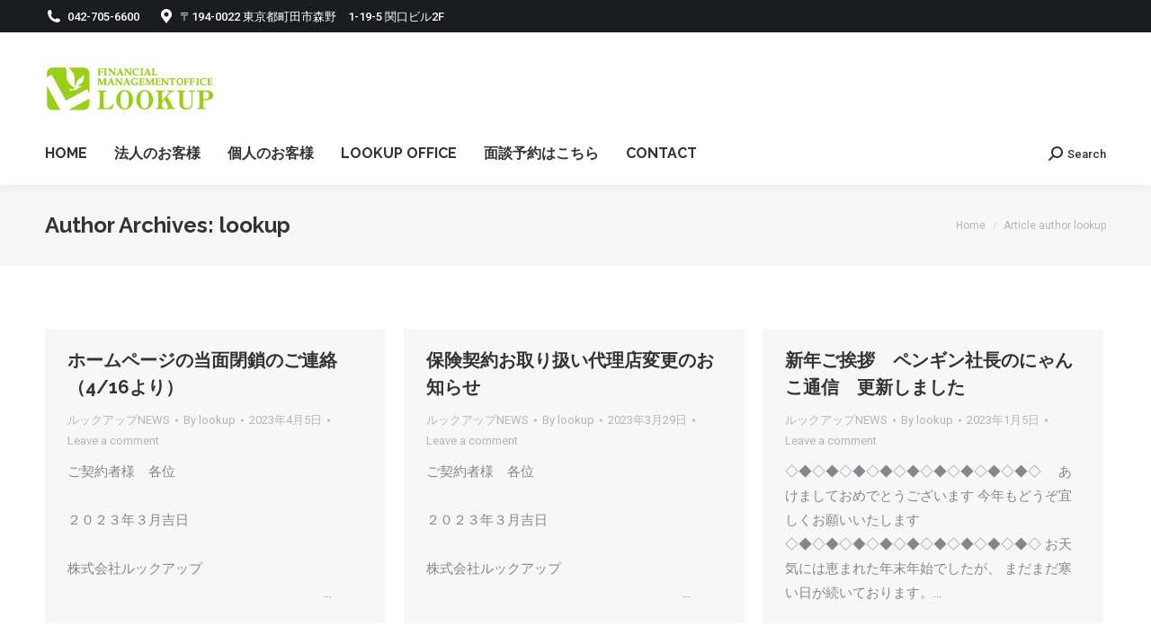

--- FILE ---
content_type: text/html; charset=UTF-8
request_url: https://lookup-inc.jp/author/lookup/
body_size: 15463
content:
<!DOCTYPE html>
<!--[if !(IE 6) | !(IE 7) | !(IE 8)  ]><!-->
<html lang="ja" class="no-js">
<!--<![endif]-->
<head>
	<meta charset="UTF-8" />
		<meta name="viewport" content="width=device-width, initial-scale=1, maximum-scale=1, user-scalable=0">
		<meta name="theme-color" content="#2cd3b4"/>	<link rel="profile" href="https://gmpg.org/xfn/11" />
	        <script type="text/javascript">
            if (/Android|webOS|iPhone|iPad|iPod|BlackBerry|IEMobile|Opera Mini/i.test(navigator.userAgent)) {
                var originalAddEventListener = EventTarget.prototype.addEventListener,
                    oldWidth = window.innerWidth;

                EventTarget.prototype.addEventListener = function (eventName, eventHandler, useCapture) {
                    if (eventName === "resize") {
                        originalAddEventListener.call(this, eventName, function (event) {
                            if (oldWidth === window.innerWidth) {
                                return;
                            }
                            oldWidth = window.innerWidth;
                            if (eventHandler.handleEvent) {
                                eventHandler.handleEvent.call(this, event);
                            }
                            else {
                                eventHandler.call(this, event);
                            };
                        }, useCapture);
                    }
                    else {
                        originalAddEventListener.call(this, eventName, eventHandler, useCapture);
                    };
                };
            };
        </script>
		<title>lookup &#8211; lookup</title>
<meta name='robots' content='max-image-preview:large' />
<link rel='dns-prefetch' href='//webfonts.sakura.ne.jp' />
<link rel='dns-prefetch' href='//maps.googleapis.com' />
<link rel='dns-prefetch' href='//fonts.googleapis.com' />
<link rel='dns-prefetch' href='//s.w.org' />
<link rel="alternate" type="application/rss+xml" title="lookup &raquo; フィード" href="https://lookup-inc.jp/feed/" />
<link rel="alternate" type="application/rss+xml" title="lookup &raquo; コメントフィード" href="https://lookup-inc.jp/comments/feed/" />
<link rel="alternate" type="application/rss+xml" title="lookup &raquo; lookup による投稿のフィード" href="https://lookup-inc.jp/author/lookup/feed/" />
<script type="text/javascript">
window._wpemojiSettings = {"baseUrl":"https:\/\/s.w.org\/images\/core\/emoji\/14.0.0\/72x72\/","ext":".png","svgUrl":"https:\/\/s.w.org\/images\/core\/emoji\/14.0.0\/svg\/","svgExt":".svg","source":{"concatemoji":"https:\/\/lookup-inc.jp\/wp-includes\/js\/wp-emoji-release.min.js"}};
/*! This file is auto-generated */
!function(e,a,t){var n,r,o,i=a.createElement("canvas"),p=i.getContext&&i.getContext("2d");function s(e,t){var a=String.fromCharCode,e=(p.clearRect(0,0,i.width,i.height),p.fillText(a.apply(this,e),0,0),i.toDataURL());return p.clearRect(0,0,i.width,i.height),p.fillText(a.apply(this,t),0,0),e===i.toDataURL()}function c(e){var t=a.createElement("script");t.src=e,t.defer=t.type="text/javascript",a.getElementsByTagName("head")[0].appendChild(t)}for(o=Array("flag","emoji"),t.supports={everything:!0,everythingExceptFlag:!0},r=0;r<o.length;r++)t.supports[o[r]]=function(e){if(!p||!p.fillText)return!1;switch(p.textBaseline="top",p.font="600 32px Arial",e){case"flag":return s([127987,65039,8205,9895,65039],[127987,65039,8203,9895,65039])?!1:!s([55356,56826,55356,56819],[55356,56826,8203,55356,56819])&&!s([55356,57332,56128,56423,56128,56418,56128,56421,56128,56430,56128,56423,56128,56447],[55356,57332,8203,56128,56423,8203,56128,56418,8203,56128,56421,8203,56128,56430,8203,56128,56423,8203,56128,56447]);case"emoji":return!s([129777,127995,8205,129778,127999],[129777,127995,8203,129778,127999])}return!1}(o[r]),t.supports.everything=t.supports.everything&&t.supports[o[r]],"flag"!==o[r]&&(t.supports.everythingExceptFlag=t.supports.everythingExceptFlag&&t.supports[o[r]]);t.supports.everythingExceptFlag=t.supports.everythingExceptFlag&&!t.supports.flag,t.DOMReady=!1,t.readyCallback=function(){t.DOMReady=!0},t.supports.everything||(n=function(){t.readyCallback()},a.addEventListener?(a.addEventListener("DOMContentLoaded",n,!1),e.addEventListener("load",n,!1)):(e.attachEvent("onload",n),a.attachEvent("onreadystatechange",function(){"complete"===a.readyState&&t.readyCallback()})),(e=t.source||{}).concatemoji?c(e.concatemoji):e.wpemoji&&e.twemoji&&(c(e.twemoji),c(e.wpemoji)))}(window,document,window._wpemojiSettings);
</script>
<style type="text/css">
img.wp-smiley,
img.emoji {
	display: inline !important;
	border: none !important;
	box-shadow: none !important;
	height: 1em !important;
	width: 1em !important;
	margin: 0 0.07em !important;
	vertical-align: -0.1em !important;
	background: none !important;
	padding: 0 !important;
}
</style>
	<link rel='stylesheet' id='wp-block-library-css'  href='https://lookup-inc.jp/wp-includes/css/dist/block-library/style.min.css' type='text/css' media='all' />
<style id='wp-block-library-theme-inline-css' type='text/css'>
.wp-block-audio figcaption{color:#555;font-size:13px;text-align:center}.is-dark-theme .wp-block-audio figcaption{color:hsla(0,0%,100%,.65)}.wp-block-code{border:1px solid #ccc;border-radius:4px;font-family:Menlo,Consolas,monaco,monospace;padding:.8em 1em}.wp-block-embed figcaption{color:#555;font-size:13px;text-align:center}.is-dark-theme .wp-block-embed figcaption{color:hsla(0,0%,100%,.65)}.blocks-gallery-caption{color:#555;font-size:13px;text-align:center}.is-dark-theme .blocks-gallery-caption{color:hsla(0,0%,100%,.65)}.wp-block-image figcaption{color:#555;font-size:13px;text-align:center}.is-dark-theme .wp-block-image figcaption{color:hsla(0,0%,100%,.65)}.wp-block-pullquote{border-top:4px solid;border-bottom:4px solid;margin-bottom:1.75em;color:currentColor}.wp-block-pullquote__citation,.wp-block-pullquote cite,.wp-block-pullquote footer{color:currentColor;text-transform:uppercase;font-size:.8125em;font-style:normal}.wp-block-quote{border-left:.25em solid;margin:0 0 1.75em;padding-left:1em}.wp-block-quote cite,.wp-block-quote footer{color:currentColor;font-size:.8125em;position:relative;font-style:normal}.wp-block-quote.has-text-align-right{border-left:none;border-right:.25em solid;padding-left:0;padding-right:1em}.wp-block-quote.has-text-align-center{border:none;padding-left:0}.wp-block-quote.is-large,.wp-block-quote.is-style-large,.wp-block-quote.is-style-plain{border:none}.wp-block-search .wp-block-search__label{font-weight:700}:where(.wp-block-group.has-background){padding:1.25em 2.375em}.wp-block-separator.has-css-opacity{opacity:.4}.wp-block-separator{border:none;border-bottom:2px solid;margin-left:auto;margin-right:auto}.wp-block-separator.has-alpha-channel-opacity{opacity:1}.wp-block-separator:not(.is-style-wide):not(.is-style-dots){width:100px}.wp-block-separator.has-background:not(.is-style-dots){border-bottom:none;height:1px}.wp-block-separator.has-background:not(.is-style-wide):not(.is-style-dots){height:2px}.wp-block-table thead{border-bottom:3px solid}.wp-block-table tfoot{border-top:3px solid}.wp-block-table td,.wp-block-table th{padding:.5em;border:1px solid;word-break:normal}.wp-block-table figcaption{color:#555;font-size:13px;text-align:center}.is-dark-theme .wp-block-table figcaption{color:hsla(0,0%,100%,.65)}.wp-block-video figcaption{color:#555;font-size:13px;text-align:center}.is-dark-theme .wp-block-video figcaption{color:hsla(0,0%,100%,.65)}.wp-block-template-part.has-background{padding:1.25em 2.375em;margin-top:0;margin-bottom:0}
</style>
<style id='global-styles-inline-css' type='text/css'>
body{--wp--preset--color--black: #000000;--wp--preset--color--cyan-bluish-gray: #abb8c3;--wp--preset--color--white: #FFF;--wp--preset--color--pale-pink: #f78da7;--wp--preset--color--vivid-red: #cf2e2e;--wp--preset--color--luminous-vivid-orange: #ff6900;--wp--preset--color--luminous-vivid-amber: #fcb900;--wp--preset--color--light-green-cyan: #7bdcb5;--wp--preset--color--vivid-green-cyan: #00d084;--wp--preset--color--pale-cyan-blue: #8ed1fc;--wp--preset--color--vivid-cyan-blue: #0693e3;--wp--preset--color--vivid-purple: #9b51e0;--wp--preset--color--accent: #2cd3b4;--wp--preset--color--dark-gray: #111;--wp--preset--color--light-gray: #767676;--wp--preset--gradient--vivid-cyan-blue-to-vivid-purple: linear-gradient(135deg,rgba(6,147,227,1) 0%,rgb(155,81,224) 100%);--wp--preset--gradient--light-green-cyan-to-vivid-green-cyan: linear-gradient(135deg,rgb(122,220,180) 0%,rgb(0,208,130) 100%);--wp--preset--gradient--luminous-vivid-amber-to-luminous-vivid-orange: linear-gradient(135deg,rgba(252,185,0,1) 0%,rgba(255,105,0,1) 100%);--wp--preset--gradient--luminous-vivid-orange-to-vivid-red: linear-gradient(135deg,rgba(255,105,0,1) 0%,rgb(207,46,46) 100%);--wp--preset--gradient--very-light-gray-to-cyan-bluish-gray: linear-gradient(135deg,rgb(238,238,238) 0%,rgb(169,184,195) 100%);--wp--preset--gradient--cool-to-warm-spectrum: linear-gradient(135deg,rgb(74,234,220) 0%,rgb(151,120,209) 20%,rgb(207,42,186) 40%,rgb(238,44,130) 60%,rgb(251,105,98) 80%,rgb(254,248,76) 100%);--wp--preset--gradient--blush-light-purple: linear-gradient(135deg,rgb(255,206,236) 0%,rgb(152,150,240) 100%);--wp--preset--gradient--blush-bordeaux: linear-gradient(135deg,rgb(254,205,165) 0%,rgb(254,45,45) 50%,rgb(107,0,62) 100%);--wp--preset--gradient--luminous-dusk: linear-gradient(135deg,rgb(255,203,112) 0%,rgb(199,81,192) 50%,rgb(65,88,208) 100%);--wp--preset--gradient--pale-ocean: linear-gradient(135deg,rgb(255,245,203) 0%,rgb(182,227,212) 50%,rgb(51,167,181) 100%);--wp--preset--gradient--electric-grass: linear-gradient(135deg,rgb(202,248,128) 0%,rgb(113,206,126) 100%);--wp--preset--gradient--midnight: linear-gradient(135deg,rgb(2,3,129) 0%,rgb(40,116,252) 100%);--wp--preset--duotone--dark-grayscale: url('#wp-duotone-dark-grayscale');--wp--preset--duotone--grayscale: url('#wp-duotone-grayscale');--wp--preset--duotone--purple-yellow: url('#wp-duotone-purple-yellow');--wp--preset--duotone--blue-red: url('#wp-duotone-blue-red');--wp--preset--duotone--midnight: url('#wp-duotone-midnight');--wp--preset--duotone--magenta-yellow: url('#wp-duotone-magenta-yellow');--wp--preset--duotone--purple-green: url('#wp-duotone-purple-green');--wp--preset--duotone--blue-orange: url('#wp-duotone-blue-orange');--wp--preset--font-size--small: 13px;--wp--preset--font-size--medium: 20px;--wp--preset--font-size--large: 36px;--wp--preset--font-size--x-large: 42px;}.has-black-color{color: var(--wp--preset--color--black) !important;}.has-cyan-bluish-gray-color{color: var(--wp--preset--color--cyan-bluish-gray) !important;}.has-white-color{color: var(--wp--preset--color--white) !important;}.has-pale-pink-color{color: var(--wp--preset--color--pale-pink) !important;}.has-vivid-red-color{color: var(--wp--preset--color--vivid-red) !important;}.has-luminous-vivid-orange-color{color: var(--wp--preset--color--luminous-vivid-orange) !important;}.has-luminous-vivid-amber-color{color: var(--wp--preset--color--luminous-vivid-amber) !important;}.has-light-green-cyan-color{color: var(--wp--preset--color--light-green-cyan) !important;}.has-vivid-green-cyan-color{color: var(--wp--preset--color--vivid-green-cyan) !important;}.has-pale-cyan-blue-color{color: var(--wp--preset--color--pale-cyan-blue) !important;}.has-vivid-cyan-blue-color{color: var(--wp--preset--color--vivid-cyan-blue) !important;}.has-vivid-purple-color{color: var(--wp--preset--color--vivid-purple) !important;}.has-black-background-color{background-color: var(--wp--preset--color--black) !important;}.has-cyan-bluish-gray-background-color{background-color: var(--wp--preset--color--cyan-bluish-gray) !important;}.has-white-background-color{background-color: var(--wp--preset--color--white) !important;}.has-pale-pink-background-color{background-color: var(--wp--preset--color--pale-pink) !important;}.has-vivid-red-background-color{background-color: var(--wp--preset--color--vivid-red) !important;}.has-luminous-vivid-orange-background-color{background-color: var(--wp--preset--color--luminous-vivid-orange) !important;}.has-luminous-vivid-amber-background-color{background-color: var(--wp--preset--color--luminous-vivid-amber) !important;}.has-light-green-cyan-background-color{background-color: var(--wp--preset--color--light-green-cyan) !important;}.has-vivid-green-cyan-background-color{background-color: var(--wp--preset--color--vivid-green-cyan) !important;}.has-pale-cyan-blue-background-color{background-color: var(--wp--preset--color--pale-cyan-blue) !important;}.has-vivid-cyan-blue-background-color{background-color: var(--wp--preset--color--vivid-cyan-blue) !important;}.has-vivid-purple-background-color{background-color: var(--wp--preset--color--vivid-purple) !important;}.has-black-border-color{border-color: var(--wp--preset--color--black) !important;}.has-cyan-bluish-gray-border-color{border-color: var(--wp--preset--color--cyan-bluish-gray) !important;}.has-white-border-color{border-color: var(--wp--preset--color--white) !important;}.has-pale-pink-border-color{border-color: var(--wp--preset--color--pale-pink) !important;}.has-vivid-red-border-color{border-color: var(--wp--preset--color--vivid-red) !important;}.has-luminous-vivid-orange-border-color{border-color: var(--wp--preset--color--luminous-vivid-orange) !important;}.has-luminous-vivid-amber-border-color{border-color: var(--wp--preset--color--luminous-vivid-amber) !important;}.has-light-green-cyan-border-color{border-color: var(--wp--preset--color--light-green-cyan) !important;}.has-vivid-green-cyan-border-color{border-color: var(--wp--preset--color--vivid-green-cyan) !important;}.has-pale-cyan-blue-border-color{border-color: var(--wp--preset--color--pale-cyan-blue) !important;}.has-vivid-cyan-blue-border-color{border-color: var(--wp--preset--color--vivid-cyan-blue) !important;}.has-vivid-purple-border-color{border-color: var(--wp--preset--color--vivid-purple) !important;}.has-vivid-cyan-blue-to-vivid-purple-gradient-background{background: var(--wp--preset--gradient--vivid-cyan-blue-to-vivid-purple) !important;}.has-light-green-cyan-to-vivid-green-cyan-gradient-background{background: var(--wp--preset--gradient--light-green-cyan-to-vivid-green-cyan) !important;}.has-luminous-vivid-amber-to-luminous-vivid-orange-gradient-background{background: var(--wp--preset--gradient--luminous-vivid-amber-to-luminous-vivid-orange) !important;}.has-luminous-vivid-orange-to-vivid-red-gradient-background{background: var(--wp--preset--gradient--luminous-vivid-orange-to-vivid-red) !important;}.has-very-light-gray-to-cyan-bluish-gray-gradient-background{background: var(--wp--preset--gradient--very-light-gray-to-cyan-bluish-gray) !important;}.has-cool-to-warm-spectrum-gradient-background{background: var(--wp--preset--gradient--cool-to-warm-spectrum) !important;}.has-blush-light-purple-gradient-background{background: var(--wp--preset--gradient--blush-light-purple) !important;}.has-blush-bordeaux-gradient-background{background: var(--wp--preset--gradient--blush-bordeaux) !important;}.has-luminous-dusk-gradient-background{background: var(--wp--preset--gradient--luminous-dusk) !important;}.has-pale-ocean-gradient-background{background: var(--wp--preset--gradient--pale-ocean) !important;}.has-electric-grass-gradient-background{background: var(--wp--preset--gradient--electric-grass) !important;}.has-midnight-gradient-background{background: var(--wp--preset--gradient--midnight) !important;}.has-small-font-size{font-size: var(--wp--preset--font-size--small) !important;}.has-medium-font-size{font-size: var(--wp--preset--font-size--medium) !important;}.has-large-font-size{font-size: var(--wp--preset--font-size--large) !important;}.has-x-large-font-size{font-size: var(--wp--preset--font-size--x-large) !important;}
</style>
<link rel='stylesheet' id='contact-form-7-css'  href='https://lookup-inc.jp/wp-content/plugins/contact-form-7/includes/css/styles.css' type='text/css' media='all' />
<link rel='stylesheet' id='whats-new-style-css'  href='https://lookup-inc.jp/wp-content/plugins/whats-new-genarator/whats-new.css' type='text/css' media='all' />
<link rel='stylesheet' id='the7-font-css'  href='https://lookup-inc.jp/wp-content/themes/dt-the7/fonts/icomoon-the7-font/icomoon-the7-font.min.css' type='text/css' media='all' />
<link rel='stylesheet' id='the7-awesome-fonts-css'  href='https://lookup-inc.jp/wp-content/themes/dt-the7/fonts/FontAwesome/css/all.min.css' type='text/css' media='all' />
<link rel='stylesheet' id='the7-awesome-fonts-back-css'  href='https://lookup-inc.jp/wp-content/themes/dt-the7/fonts/FontAwesome/back-compat.min.css' type='text/css' media='all' />
<link rel='stylesheet' id='the7-Defaults-css'  href='https://lookup-inc.jp/wp-content/uploads/smile_fonts/Defaults/Defaults.css' type='text/css' media='all' />
<link rel='stylesheet' id='recent-posts-widget-with-thumbnails-public-style-css'  href='https://lookup-inc.jp/wp-content/plugins/recent-posts-widget-with-thumbnails/public.css' type='text/css' media='all' />
<link rel='stylesheet' id='mts_simple_booking_front-css'  href='https://lookup-inc.jp/wp-content/plugins/mts-simple-booking/css/mtssb-front.css' type='text/css' media='all' />
<link rel='stylesheet' id='tablepress-default-css'  href='https://lookup-inc.jp/wp-content/plugins/tablepress/css/build/default.css' type='text/css' media='all' />
<link rel='stylesheet' id='dt-web-fonts-css'  href='https://fonts.googleapis.com/css?family=Roboto:400,500,600,700%7CRoboto+Condensed:400,600,700%7CRaleway:400,600,700' type='text/css' media='all' />
<link rel='stylesheet' id='dt-main-css'  href='https://lookup-inc.jp/wp-content/themes/dt-the7/css/main.min.css' type='text/css' media='all' />
<style id='dt-main-inline-css' type='text/css'>
body #load {
  display: block;
  height: 100%;
  overflow: hidden;
  position: fixed;
  width: 100%;
  z-index: 9901;
  opacity: 1;
  visibility: visible;
  transition: all .35s ease-out;
}
.load-wrap {
  width: 100%;
  height: 100%;
  background-position: center center;
  background-repeat: no-repeat;
  text-align: center;
  display: -ms-flexbox;
  display: -ms-flex;
  display: flex;
  -ms-align-items: center;
  -ms-flex-align: center;
  align-items: center;
  -ms-flex-flow: column wrap;
  flex-flow: column wrap;
  -ms-flex-pack: center;
  -ms-justify-content: center;
  justify-content: center;
}
.load-wrap > svg {
  position: absolute;
  top: 50%;
  left: 50%;
  transform: translate(-50%,-50%);
}
#load {
  background: var(--the7-elementor-beautiful-loading-bg,#ffffff);
  --the7-beautiful-spinner-color2: var(--the7-beautiful-spinner-color,#2ed3b4);
}

</style>
<link rel='stylesheet' id='the7-custom-scrollbar-css'  href='https://lookup-inc.jp/wp-content/themes/dt-the7/lib/custom-scrollbar/custom-scrollbar.min.css' type='text/css' media='all' />
<link rel='stylesheet' id='the7-wpbakery-css'  href='https://lookup-inc.jp/wp-content/themes/dt-the7/css/wpbakery.min.css' type='text/css' media='all' />
<link rel='stylesheet' id='the7-core-css'  href='https://lookup-inc.jp/wp-content/plugins/dt-the7-core/assets/css/post-type.min.css' type='text/css' media='all' />
<link rel='stylesheet' id='the7-css-vars-css'  href='https://lookup-inc.jp/wp-content/uploads/the7-css/css-vars.css' type='text/css' media='all' />
<link rel='stylesheet' id='dt-custom-css'  href='https://lookup-inc.jp/wp-content/uploads/the7-css/custom.css' type='text/css' media='all' />
<link rel='stylesheet' id='dt-media-css'  href='https://lookup-inc.jp/wp-content/uploads/the7-css/media.css' type='text/css' media='all' />
<link rel='stylesheet' id='the7-mega-menu-css'  href='https://lookup-inc.jp/wp-content/uploads/the7-css/mega-menu.css' type='text/css' media='all' />
<link rel='stylesheet' id='the7-elements-albums-portfolio-css'  href='https://lookup-inc.jp/wp-content/uploads/the7-css/the7-elements-albums-portfolio.css' type='text/css' media='all' />
<link rel='stylesheet' id='the7-elements-css'  href='https://lookup-inc.jp/wp-content/uploads/the7-css/post-type-dynamic.css' type='text/css' media='all' />
<link rel='stylesheet' id='style-css'  href='https://lookup-inc.jp/wp-content/themes/dt-the7/style.css' type='text/css' media='all' />
<link rel='stylesheet' id='nep_native_emoji-css'  href='https://lookup-inc.jp/wp-content/plugins/native-emoji/css/native_emoji.css' type='text/css' media='all' />
<link rel='stylesheet' id='ultimate-vc-addons-style-min-css'  href='https://lookup-inc.jp/wp-content/plugins/Ultimate_VC_Addons/assets/min-css/ultimate.min.css' type='text/css' media='all' />
<link rel='stylesheet' id='ultimate-vc-addons-icons-css'  href='https://lookup-inc.jp/wp-content/plugins/Ultimate_VC_Addons/assets/css/icons.css' type='text/css' media='all' />
<link rel='stylesheet' id='ultimate-vc-addons-vidcons-css'  href='https://lookup-inc.jp/wp-content/plugins/Ultimate_VC_Addons/assets/fonts/vidcons.css' type='text/css' media='all' />
<script type='text/javascript' src='https://lookup-inc.jp/wp-includes/js/jquery/jquery.min.js' id='jquery-core-js'></script>
<script type='text/javascript' src='https://lookup-inc.jp/wp-includes/js/jquery/jquery-migrate.min.js' id='jquery-migrate-js'></script>
<script type='text/javascript' src='//webfonts.sakura.ne.jp/js/sakurav3.js?fadein=0' id='typesquare_std-js'></script>
<script type='text/javascript' src='https://lookup-inc.jp/wp-content/plugins/revslider/public/assets/js/rbtools.min.js' async id='tp-tools-js'></script>
<script type='text/javascript' src='https://lookup-inc.jp/wp-content/plugins/revslider/public/assets/js/rs6.min.js' async id='revmin-js'></script>
<script type='text/javascript' id='dt-above-fold-js-extra'>
/* <![CDATA[ */
var dtLocal = {"themeUrl":"https:\/\/lookup-inc.jp\/wp-content\/themes\/dt-the7","passText":"To view this protected post, enter the password below:","moreButtonText":{"loading":"Loading...","loadMore":"Load more"},"postID":"3302","ajaxurl":"https:\/\/lookup-inc.jp\/wp-admin\/admin-ajax.php","REST":{"baseUrl":"https:\/\/lookup-inc.jp\/wp-json\/the7\/v1","endpoints":{"sendMail":"\/send-mail"}},"contactMessages":{"required":"One or more fields have an error. Please check and try again.","terms":"Please accept the privacy policy.","fillTheCaptchaError":"Please, fill the captcha."},"captchaSiteKey":"","ajaxNonce":"4197e739a4","pageData":{"type":"archive","template":"archive","layout":"masonry"},"themeSettings":{"smoothScroll":"off","lazyLoading":false,"desktopHeader":{"height":170},"ToggleCaptionEnabled":"disabled","ToggleCaption":"Navigation","floatingHeader":{"showAfter":240,"showMenu":true,"height":70,"logo":{"showLogo":true,"html":"<img class=\" preload-me\" src=\"https:\/\/lookup-inc.jp\/wp-content\/uploads\/2018\/04\/lookup-inc..jpg\" srcset=\"https:\/\/lookup-inc.jp\/wp-content\/uploads\/2018\/04\/lookup-inc..jpg 202w, https:\/\/lookup-inc.jp\/wp-content\/uploads\/2018\/04\/lookup-inc..jpg 202w\" width=\"202\" height=\"51\"   sizes=\"202px\" alt=\"lookup\" \/>","url":"https:\/\/lookup-inc.jp\/"}},"topLine":{"floatingTopLine":{"logo":{"showLogo":false,"html":""}}},"mobileHeader":{"firstSwitchPoint":1150,"secondSwitchPoint":778,"firstSwitchPointHeight":60,"secondSwitchPointHeight":60,"mobileToggleCaptionEnabled":"disabled","mobileToggleCaption":"Menu"},"stickyMobileHeaderFirstSwitch":{"logo":{"html":"<img class=\" preload-me\" src=\"https:\/\/lookup-inc.jp\/wp-content\/uploads\/2018\/04\/lookup-inc..jpg\" srcset=\"https:\/\/lookup-inc.jp\/wp-content\/uploads\/2018\/04\/lookup-inc..jpg 202w, https:\/\/lookup-inc.jp\/wp-content\/uploads\/2018\/04\/lookup-inc..jpg 202w\" width=\"202\" height=\"51\"   sizes=\"202px\" alt=\"lookup\" \/>"}},"stickyMobileHeaderSecondSwitch":{"logo":{"html":"<img class=\" preload-me\" src=\"https:\/\/lookup-inc.jp\/wp-content\/uploads\/2018\/04\/lookup-inc..jpg\" srcset=\"https:\/\/lookup-inc.jp\/wp-content\/uploads\/2018\/04\/lookup-inc..jpg 202w, https:\/\/lookup-inc.jp\/wp-content\/uploads\/2018\/04\/lookup-inc..jpg 202w\" width=\"202\" height=\"51\"   sizes=\"202px\" alt=\"lookup\" \/>"}},"sidebar":{"switchPoint":990},"boxedWidth":"1340px"},"VCMobileScreenWidth":"778"};
var dtShare = {"shareButtonText":{"facebook":"Share on Facebook","twitter":"Tweet","pinterest":"Pin it","linkedin":"Share on Linkedin","whatsapp":"Share on Whatsapp"},"overlayOpacity":"85"};
/* ]]> */
</script>
<script type='text/javascript' src='https://lookup-inc.jp/wp-content/themes/dt-the7/js/above-the-fold.min.js' id='dt-above-fold-js'></script>
<script type='text/javascript' src='https://lookup-inc.jp/wp-content/plugins/Ultimate_VC_Addons/assets/min-js/modernizr-custom.min.js' id='ultimate-vc-addons-modernizr-js'></script>
<script type='text/javascript' src='https://lookup-inc.jp/wp-content/plugins/Ultimate_VC_Addons/assets/min-js/jquery-ui.min.js' id='jquery_ui-js'></script>
<script type='text/javascript' src='https://maps.googleapis.com/maps/api/js' id='ultimate-vc-addons-googleapis-js'></script>
<script type='text/javascript' src='https://lookup-inc.jp/wp-includes/js/jquery/ui/core.min.js' id='jquery-ui-core-js'></script>
<script type='text/javascript' src='https://lookup-inc.jp/wp-includes/js/jquery/ui/mouse.min.js' id='jquery-ui-mouse-js'></script>
<script type='text/javascript' src='https://lookup-inc.jp/wp-includes/js/jquery/ui/slider.min.js' id='jquery-ui-slider-js'></script>
<script type='text/javascript' src='https://lookup-inc.jp/wp-content/plugins/Ultimate_VC_Addons/assets/min-js/jquery-ui-labeledslider.min.js' id='ultimate-vc-addons_range_tick-js'></script>
<script type='text/javascript' src='https://lookup-inc.jp/wp-content/plugins/Ultimate_VC_Addons/assets/min-js/ultimate.min.js' id='ultimate-vc-addons-script-js'></script>
<script type='text/javascript' src='https://lookup-inc.jp/wp-content/plugins/Ultimate_VC_Addons/assets/min-js/modal-all.min.js' id='ultimate-vc-addons-modal-all-js'></script>
<script type='text/javascript' src='https://lookup-inc.jp/wp-content/plugins/Ultimate_VC_Addons/assets/min-js/jparallax.min.js' id='ultimate-vc-addons-jquery.shake-js'></script>
<script type='text/javascript' src='https://lookup-inc.jp/wp-content/plugins/Ultimate_VC_Addons/assets/min-js/vhparallax.min.js' id='ultimate-vc-addons-jquery.vhparallax-js'></script>
<script type='text/javascript' src='https://lookup-inc.jp/wp-content/plugins/Ultimate_VC_Addons/assets/min-js/ultimate_bg.min.js' id='ultimate-vc-addons-row-bg-js'></script>
<script type='text/javascript' src='https://lookup-inc.jp/wp-content/plugins/Ultimate_VC_Addons/assets/min-js/mb-YTPlayer.min.js' id='ultimate-vc-addons-jquery.ytplayer-js'></script>
<link rel="https://api.w.org/" href="https://lookup-inc.jp/wp-json/" /><link rel="alternate" type="application/json" href="https://lookup-inc.jp/wp-json/wp/v2/users/1" /><link rel="EditURI" type="application/rsd+xml" title="RSD" href="https://lookup-inc.jp/xmlrpc.php?rsd" />
<link rel="wlwmanifest" type="application/wlwmanifest+xml" href="https://lookup-inc.jp/wp-includes/wlwmanifest.xml" /> 
<meta name="generator" content="WordPress 6.0.11" />
<meta name="generator" content="Powered by WPBakery Page Builder - drag and drop page builder for WordPress."/>
<meta name="generator" content="Powered by Slider Revolution 6.6.5 - responsive, Mobile-Friendly Slider Plugin for WordPress with comfortable drag and drop interface." />
<script type="text/javascript" id="the7-loader-script">
document.addEventListener("DOMContentLoaded", function(event) {
	var load = document.getElementById("load");
	if(!load.classList.contains('loader-removed')){
		var removeLoading = setTimeout(function() {
			load.className += " loader-removed";
		}, 300);
	}
});
</script>
		<link rel="icon" href="https://lookup-inc.jp/wp-content/uploads/2018/04/ロゴとミニ文字.jpg" type="image/jpeg" sizes="16x16"/><link rel="icon" href="https://lookup-inc.jp/wp-content/uploads/2018/04/ロゴとミニ文字.jpg" type="image/jpeg" sizes="32x32"/><link rel="apple-touch-icon" href="https://lookup-inc.jp/wp-content/uploads/2018/04/アイコン「箱鳥」.gif"><link rel="apple-touch-icon" sizes="76x76" href="https://lookup-inc.jp/wp-content/uploads/2018/04/ロゴのみ.bmp"><link rel="apple-touch-icon" sizes="120x120" href="https://lookup-inc.jp/wp-content/uploads/2018/04/ロゴとミニ文字.bmp"><link rel="apple-touch-icon" sizes="152x152" href="https://lookup-inc.jp/wp-content/uploads/2018/04/ロゴとミニ文字.jpg"><script>function setREVStartSize(e){
			//window.requestAnimationFrame(function() {
				window.RSIW = window.RSIW===undefined ? window.innerWidth : window.RSIW;
				window.RSIH = window.RSIH===undefined ? window.innerHeight : window.RSIH;
				try {
					var pw = document.getElementById(e.c).parentNode.offsetWidth,
						newh;
					pw = pw===0 || isNaN(pw) || (e.l=="fullwidth" || e.layout=="fullwidth") ? window.RSIW : pw;
					e.tabw = e.tabw===undefined ? 0 : parseInt(e.tabw);
					e.thumbw = e.thumbw===undefined ? 0 : parseInt(e.thumbw);
					e.tabh = e.tabh===undefined ? 0 : parseInt(e.tabh);
					e.thumbh = e.thumbh===undefined ? 0 : parseInt(e.thumbh);
					e.tabhide = e.tabhide===undefined ? 0 : parseInt(e.tabhide);
					e.thumbhide = e.thumbhide===undefined ? 0 : parseInt(e.thumbhide);
					e.mh = e.mh===undefined || e.mh=="" || e.mh==="auto" ? 0 : parseInt(e.mh,0);
					if(e.layout==="fullscreen" || e.l==="fullscreen")
						newh = Math.max(e.mh,window.RSIH);
					else{
						e.gw = Array.isArray(e.gw) ? e.gw : [e.gw];
						for (var i in e.rl) if (e.gw[i]===undefined || e.gw[i]===0) e.gw[i] = e.gw[i-1];
						e.gh = e.el===undefined || e.el==="" || (Array.isArray(e.el) && e.el.length==0)? e.gh : e.el;
						e.gh = Array.isArray(e.gh) ? e.gh : [e.gh];
						for (var i in e.rl) if (e.gh[i]===undefined || e.gh[i]===0) e.gh[i] = e.gh[i-1];
											
						var nl = new Array(e.rl.length),
							ix = 0,
							sl;
						e.tabw = e.tabhide>=pw ? 0 : e.tabw;
						e.thumbw = e.thumbhide>=pw ? 0 : e.thumbw;
						e.tabh = e.tabhide>=pw ? 0 : e.tabh;
						e.thumbh = e.thumbhide>=pw ? 0 : e.thumbh;
						for (var i in e.rl) nl[i] = e.rl[i]<window.RSIW ? 0 : e.rl[i];
						sl = nl[0];
						for (var i in nl) if (sl>nl[i] && nl[i]>0) { sl = nl[i]; ix=i;}
						var m = pw>(e.gw[ix]+e.tabw+e.thumbw) ? 1 : (pw-(e.tabw+e.thumbw)) / (e.gw[ix]);
						newh =  (e.gh[ix] * m) + (e.tabh + e.thumbh);
					}
					var el = document.getElementById(e.c);
					if (el!==null && el) el.style.height = newh+"px";
					el = document.getElementById(e.c+"_wrapper");
					if (el!==null && el) {
						el.style.height = newh+"px";
						el.style.display = "block";
					}
				} catch(e){
					console.log("Failure at Presize of Slider:" + e)
				}
			//});
		  };</script>
<noscript><style> .wpb_animate_when_almost_visible { opacity: 1; }</style></noscript></head>
<body id="the7-body" class="archive author author-lookup author-1 wp-embed-responsive the7-core-ver-2.7.1 layout-masonry description-under-image dt-responsive-on right-mobile-menu-close-icon ouside-menu-close-icon mobile-hamburger-close-bg-enable mobile-hamburger-close-bg-hover-enable  fade-medium-mobile-menu-close-icon fade-medium-menu-close-icon srcset-enabled btn-flat custom-btn-color custom-btn-hover-color footer-overlap phantom-slide phantom-shadow-decoration phantom-custom-logo-on sticky-mobile-header top-header first-switch-logo-left first-switch-menu-right second-switch-logo-left second-switch-menu-right right-mobile-menu layzr-loading-on no-avatars popup-message-style the7-ver-11.3.0 dt-fa-compatibility wpb-js-composer js-comp-ver-6.6.0.1 vc_responsive">
<svg xmlns="http://www.w3.org/2000/svg" viewBox="0 0 0 0" width="0" height="0" focusable="false" role="none" style="visibility: hidden; position: absolute; left: -9999px; overflow: hidden;" ><defs><filter id="wp-duotone-dark-grayscale"><feColorMatrix color-interpolation-filters="sRGB" type="matrix" values=" .299 .587 .114 0 0 .299 .587 .114 0 0 .299 .587 .114 0 0 .299 .587 .114 0 0 " /><feComponentTransfer color-interpolation-filters="sRGB" ><feFuncR type="table" tableValues="0 0.49803921568627" /><feFuncG type="table" tableValues="0 0.49803921568627" /><feFuncB type="table" tableValues="0 0.49803921568627" /><feFuncA type="table" tableValues="1 1" /></feComponentTransfer><feComposite in2="SourceGraphic" operator="in" /></filter></defs></svg><svg xmlns="http://www.w3.org/2000/svg" viewBox="0 0 0 0" width="0" height="0" focusable="false" role="none" style="visibility: hidden; position: absolute; left: -9999px; overflow: hidden;" ><defs><filter id="wp-duotone-grayscale"><feColorMatrix color-interpolation-filters="sRGB" type="matrix" values=" .299 .587 .114 0 0 .299 .587 .114 0 0 .299 .587 .114 0 0 .299 .587 .114 0 0 " /><feComponentTransfer color-interpolation-filters="sRGB" ><feFuncR type="table" tableValues="0 1" /><feFuncG type="table" tableValues="0 1" /><feFuncB type="table" tableValues="0 1" /><feFuncA type="table" tableValues="1 1" /></feComponentTransfer><feComposite in2="SourceGraphic" operator="in" /></filter></defs></svg><svg xmlns="http://www.w3.org/2000/svg" viewBox="0 0 0 0" width="0" height="0" focusable="false" role="none" style="visibility: hidden; position: absolute; left: -9999px; overflow: hidden;" ><defs><filter id="wp-duotone-purple-yellow"><feColorMatrix color-interpolation-filters="sRGB" type="matrix" values=" .299 .587 .114 0 0 .299 .587 .114 0 0 .299 .587 .114 0 0 .299 .587 .114 0 0 " /><feComponentTransfer color-interpolation-filters="sRGB" ><feFuncR type="table" tableValues="0.54901960784314 0.98823529411765" /><feFuncG type="table" tableValues="0 1" /><feFuncB type="table" tableValues="0.71764705882353 0.25490196078431" /><feFuncA type="table" tableValues="1 1" /></feComponentTransfer><feComposite in2="SourceGraphic" operator="in" /></filter></defs></svg><svg xmlns="http://www.w3.org/2000/svg" viewBox="0 0 0 0" width="0" height="0" focusable="false" role="none" style="visibility: hidden; position: absolute; left: -9999px; overflow: hidden;" ><defs><filter id="wp-duotone-blue-red"><feColorMatrix color-interpolation-filters="sRGB" type="matrix" values=" .299 .587 .114 0 0 .299 .587 .114 0 0 .299 .587 .114 0 0 .299 .587 .114 0 0 " /><feComponentTransfer color-interpolation-filters="sRGB" ><feFuncR type="table" tableValues="0 1" /><feFuncG type="table" tableValues="0 0.27843137254902" /><feFuncB type="table" tableValues="0.5921568627451 0.27843137254902" /><feFuncA type="table" tableValues="1 1" /></feComponentTransfer><feComposite in2="SourceGraphic" operator="in" /></filter></defs></svg><svg xmlns="http://www.w3.org/2000/svg" viewBox="0 0 0 0" width="0" height="0" focusable="false" role="none" style="visibility: hidden; position: absolute; left: -9999px; overflow: hidden;" ><defs><filter id="wp-duotone-midnight"><feColorMatrix color-interpolation-filters="sRGB" type="matrix" values=" .299 .587 .114 0 0 .299 .587 .114 0 0 .299 .587 .114 0 0 .299 .587 .114 0 0 " /><feComponentTransfer color-interpolation-filters="sRGB" ><feFuncR type="table" tableValues="0 0" /><feFuncG type="table" tableValues="0 0.64705882352941" /><feFuncB type="table" tableValues="0 1" /><feFuncA type="table" tableValues="1 1" /></feComponentTransfer><feComposite in2="SourceGraphic" operator="in" /></filter></defs></svg><svg xmlns="http://www.w3.org/2000/svg" viewBox="0 0 0 0" width="0" height="0" focusable="false" role="none" style="visibility: hidden; position: absolute; left: -9999px; overflow: hidden;" ><defs><filter id="wp-duotone-magenta-yellow"><feColorMatrix color-interpolation-filters="sRGB" type="matrix" values=" .299 .587 .114 0 0 .299 .587 .114 0 0 .299 .587 .114 0 0 .299 .587 .114 0 0 " /><feComponentTransfer color-interpolation-filters="sRGB" ><feFuncR type="table" tableValues="0.78039215686275 1" /><feFuncG type="table" tableValues="0 0.94901960784314" /><feFuncB type="table" tableValues="0.35294117647059 0.47058823529412" /><feFuncA type="table" tableValues="1 1" /></feComponentTransfer><feComposite in2="SourceGraphic" operator="in" /></filter></defs></svg><svg xmlns="http://www.w3.org/2000/svg" viewBox="0 0 0 0" width="0" height="0" focusable="false" role="none" style="visibility: hidden; position: absolute; left: -9999px; overflow: hidden;" ><defs><filter id="wp-duotone-purple-green"><feColorMatrix color-interpolation-filters="sRGB" type="matrix" values=" .299 .587 .114 0 0 .299 .587 .114 0 0 .299 .587 .114 0 0 .299 .587 .114 0 0 " /><feComponentTransfer color-interpolation-filters="sRGB" ><feFuncR type="table" tableValues="0.65098039215686 0.40392156862745" /><feFuncG type="table" tableValues="0 1" /><feFuncB type="table" tableValues="0.44705882352941 0.4" /><feFuncA type="table" tableValues="1 1" /></feComponentTransfer><feComposite in2="SourceGraphic" operator="in" /></filter></defs></svg><svg xmlns="http://www.w3.org/2000/svg" viewBox="0 0 0 0" width="0" height="0" focusable="false" role="none" style="visibility: hidden; position: absolute; left: -9999px; overflow: hidden;" ><defs><filter id="wp-duotone-blue-orange"><feColorMatrix color-interpolation-filters="sRGB" type="matrix" values=" .299 .587 .114 0 0 .299 .587 .114 0 0 .299 .587 .114 0 0 .299 .587 .114 0 0 " /><feComponentTransfer color-interpolation-filters="sRGB" ><feFuncR type="table" tableValues="0.098039215686275 1" /><feFuncG type="table" tableValues="0 0.66274509803922" /><feFuncB type="table" tableValues="0.84705882352941 0.41960784313725" /><feFuncA type="table" tableValues="1 1" /></feComponentTransfer><feComposite in2="SourceGraphic" operator="in" /></filter></defs></svg><!-- The7 11.3.0 -->
<div id="load" class="spinner-loader">
	<div class="load-wrap"><style type="text/css">
    [class*="the7-spinner-animate-"]{
        animation: spinner-animation 1s cubic-bezier(1,1,1,1) infinite;
        x:46.5px;
        y:40px;
        width:7px;
        height:20px;
        fill:var(--the7-beautiful-spinner-color2);
        opacity: 0.2;
    }
    .the7-spinner-animate-2{
        animation-delay: 0.083s;
    }
    .the7-spinner-animate-3{
        animation-delay: 0.166s;
    }
    .the7-spinner-animate-4{
         animation-delay: 0.25s;
    }
    .the7-spinner-animate-5{
         animation-delay: 0.33s;
    }
    .the7-spinner-animate-6{
         animation-delay: 0.416s;
    }
    .the7-spinner-animate-7{
         animation-delay: 0.5s;
    }
    .the7-spinner-animate-8{
         animation-delay: 0.58s;
    }
    .the7-spinner-animate-9{
         animation-delay: 0.666s;
    }
    .the7-spinner-animate-10{
         animation-delay: 0.75s;
    }
    .the7-spinner-animate-11{
        animation-delay: 0.83s;
    }
    .the7-spinner-animate-12{
        animation-delay: 0.916s;
    }
    @keyframes spinner-animation{
        from {
            opacity: 1;
        }
        to{
            opacity: 0;
        }
    }
</style>
<svg width="75px" height="75px" xmlns="http://www.w3.org/2000/svg" viewBox="0 0 100 100" preserveAspectRatio="xMidYMid">
	<rect class="the7-spinner-animate-1" rx="5" ry="5" transform="rotate(0 50 50) translate(0 -30)"></rect>
	<rect class="the7-spinner-animate-2" rx="5" ry="5" transform="rotate(30 50 50) translate(0 -30)"></rect>
	<rect class="the7-spinner-animate-3" rx="5" ry="5" transform="rotate(60 50 50) translate(0 -30)"></rect>
	<rect class="the7-spinner-animate-4" rx="5" ry="5" transform="rotate(90 50 50) translate(0 -30)"></rect>
	<rect class="the7-spinner-animate-5" rx="5" ry="5" transform="rotate(120 50 50) translate(0 -30)"></rect>
	<rect class="the7-spinner-animate-6" rx="5" ry="5" transform="rotate(150 50 50) translate(0 -30)"></rect>
	<rect class="the7-spinner-animate-7" rx="5" ry="5" transform="rotate(180 50 50) translate(0 -30)"></rect>
	<rect class="the7-spinner-animate-8" rx="5" ry="5" transform="rotate(210 50 50) translate(0 -30)"></rect>
	<rect class="the7-spinner-animate-9" rx="5" ry="5" transform="rotate(240 50 50) translate(0 -30)"></rect>
	<rect class="the7-spinner-animate-10" rx="5" ry="5" transform="rotate(270 50 50) translate(0 -30)"></rect>
	<rect class="the7-spinner-animate-11" rx="5" ry="5" transform="rotate(300 50 50) translate(0 -30)"></rect>
	<rect class="the7-spinner-animate-12" rx="5" ry="5" transform="rotate(330 50 50) translate(0 -30)"></rect>
</svg></div>
</div>
<div id="page" >
	<a class="skip-link screen-reader-text" href="#content">Skip to content</a>

<div class="masthead classic-header left widgets full-height surround shadow-decoration shadow-mobile-header-decoration small-mobile-menu-icon dt-parent-menu-clickable show-sub-menu-on-hover show-device-logo show-mobile-logo"  role="banner">

	<div class="top-bar top-bar-line-hide">
	<div class="top-bar-bg" ></div>
	<div class="left-widgets mini-widgets"><span class="mini-contacts phone show-on-desktop in-top-bar-left in-menu-second-switch"><i class="fa-fw the7-mw-icon-phone-bold"></i>042-705-6600</span><span class="mini-contacts address show-on-desktop in-top-bar-left hide-on-second-switch"><i class="fa-fw the7-mw-icon-address-bold"></i>〒194-0022 東京都町田市森野　1-19-5 関口ビル2F</span></div><div class="right-widgets mini-widgets"></div></div>

	<header class="header-bar">

		<div class="branding">
	<div id="site-title" class="assistive-text">lookup</div>
	<div id="site-description" class="assistive-text">お客様のあらゆるシーンに一番身近なパートナー</div>
	<a class="" href="https://lookup-inc.jp/"><img class=" preload-me" src="https://lookup-inc.jp/wp-content/uploads/2018/04/lookup-inc..jpg" srcset="https://lookup-inc.jp/wp-content/uploads/2018/04/lookup-inc..jpg 202w, https://lookup-inc.jp/wp-content/uploads/2018/04/lookup-inc..jpg 202w" width="202" height="51"   sizes="202px" alt="lookup" /><img class="mobile-logo preload-me" src="https://lookup-inc.jp/wp-content/uploads/2018/04/lookup-inc..jpg" srcset="https://lookup-inc.jp/wp-content/uploads/2018/04/lookup-inc..jpg 202w, https://lookup-inc.jp/wp-content/uploads/2018/04/lookup-inc..jpg 202w" width="202" height="51"   sizes="202px" alt="lookup" /></a><div class="mini-widgets"></div><div class="mini-widgets"><div class="mini-nav show-on-desktop in-menu-first-switch in-menu-second-switch list-type-menu list-type-menu-first-switch list-type-menu-second-switch"><div class="menu-select"><span class="customSelect1"><span class="customSelectInner"><i class=" the7-mw-icon-dropdown-menu-bold"></i>Previously used menu 2</span></span></div></div></div></div>

		<nav class="navigation">

			<ul id="primary-menu" class="main-nav underline-decoration upwards-line level-arrows-on"><li class="menu-item menu-item-type-post_type menu-item-object-page menu-item-home menu-item-1631 first depth-0"><a href='https://lookup-inc.jp/' data-level='1'><span class="menu-item-text"><span class="menu-text">Home</span></span></a></li> <li class="menu-item menu-item-type-post_type menu-item-object-page menu-item-1791 depth-0"><a href='https://lookup-inc.jp/?page_id=1782' data-level='1'><span class="menu-item-text"><span class="menu-text">法人のお客様</span></span></a></li> <li class="menu-item menu-item-type-post_type menu-item-object-page menu-item-2645 depth-0"><a href='https://lookup-inc.jp/?page_id=2641' data-level='1'><span class="menu-item-text"><span class="menu-text">個人のお客様</span></span></a></li> <li class="menu-item menu-item-type-post_type menu-item-object-page menu-item-1989 depth-0"><a href='https://lookup-inc.jp/?page_id=1897' data-level='1'><span class="menu-item-text"><span class="menu-text">Lookup Office</span></span></a></li> <li class="menu-item menu-item-type-post_type menu-item-object-page menu-item-2846 depth-0"><a href='https://lookup-inc.jp/?page_id=2832' data-level='1'><span class="menu-item-text"><span class="menu-text">面談予約はこちら</span></span></a></li> <li class="menu-item menu-item-type-post_type menu-item-object-page menu-item-2684 last depth-0"><a href='https://lookup-inc.jp/?page_id=13' data-level='1'><span class="menu-item-text"><span class="menu-text">Contact</span></span></a></li> </ul>
			<div class="mini-widgets"><div class="mini-search show-on-desktop near-logo-first-switch near-logo-second-switch popup-search custom-icon"><form class="searchform mini-widget-searchform" role="search" method="get" action="https://lookup-inc.jp/">

	<div class="screen-reader-text">Search:</div>

	
		<a href="" class="submit"><i class=" mw-icon the7-mw-icon-search-bold"></i><span>Search</span></a>
		<div class="popup-search-wrap">
			<input type="text" class="field searchform-s" name="s" value="" placeholder="Type and hit enter &hellip;" title="Search form"/>
			<a href="" class="search-icon"><i class="the7-mw-icon-search-bold"></i></a>
		</div>

			<input type="submit" class="assistive-text searchsubmit" value="Go!"/>
</form>
</div></div>
		</nav>

	</header>

</div>
<div role="navigation" class="dt-mobile-header mobile-menu-show-divider">
	<div class="dt-close-mobile-menu-icon"><div class="close-line-wrap"><span class="close-line"></span><span class="close-line"></span><span class="close-line"></span></div></div>	<ul id="mobile-menu" class="mobile-main-nav">
		<li class="menu-item menu-item-type-post_type menu-item-object-page menu-item-home menu-item-1631 first depth-0"><a href='https://lookup-inc.jp/' data-level='1'><span class="menu-item-text"><span class="menu-text">Home</span></span></a></li> <li class="menu-item menu-item-type-post_type menu-item-object-page menu-item-1791 depth-0"><a href='https://lookup-inc.jp/?page_id=1782' data-level='1'><span class="menu-item-text"><span class="menu-text">法人のお客様</span></span></a></li> <li class="menu-item menu-item-type-post_type menu-item-object-page menu-item-2645 depth-0"><a href='https://lookup-inc.jp/?page_id=2641' data-level='1'><span class="menu-item-text"><span class="menu-text">個人のお客様</span></span></a></li> <li class="menu-item menu-item-type-post_type menu-item-object-page menu-item-1989 depth-0"><a href='https://lookup-inc.jp/?page_id=1897' data-level='1'><span class="menu-item-text"><span class="menu-text">Lookup Office</span></span></a></li> <li class="menu-item menu-item-type-post_type menu-item-object-page menu-item-2846 depth-0"><a href='https://lookup-inc.jp/?page_id=2832' data-level='1'><span class="menu-item-text"><span class="menu-text">面談予約はこちら</span></span></a></li> <li class="menu-item menu-item-type-post_type menu-item-object-page menu-item-2684 last depth-0"><a href='https://lookup-inc.jp/?page_id=13' data-level='1'><span class="menu-item-text"><span class="menu-text">Contact</span></span></a></li> 	</ul>
	<div class='mobile-mini-widgets-in-menu'></div>
</div>
<div class="page-inner">
		<div class="page-title title-left solid-bg breadcrumbs-mobile-off page-title-responsive-enabled">
			<div class="wf-wrap">

				<div class="page-title-head hgroup"><h1 >Author Archives: <span class="vcard"><a class="url fn n" href="https://lookup-inc.jp/author/lookup/" title="lookup" rel="me">lookup</a></span></h1></div><div class="page-title-breadcrumbs"><div class="assistive-text">You are here:</div><ol class="breadcrumbs text-small" itemscope itemtype="https://schema.org/BreadcrumbList"><li itemprop="itemListElement" itemscope itemtype="https://schema.org/ListItem"><a itemprop="item" href="https://lookup-inc.jp/" title="Home"><span itemprop="name">Home</span></a><meta itemprop="position" content="1" /></li><li class="current" itemprop="itemListElement" itemscope itemtype="https://schema.org/ListItem"><span itemprop="name">Article author lookup</span><meta itemprop="position" content="2" /></li></ol></div>			</div>
		</div>

		

<div id="main" class="sidebar-none sidebar-divider-off">

	
	<div class="main-gradient"></div>
	<div class="wf-wrap">
	<div class="wf-container-main">

	

	<!-- Content -->
	<div id="content" class="content" role="main">

		<div class="wf-container loading-effect-fade-in iso-container bg-under-post description-under-image content-align-left" data-padding="10px" data-cur-page="1" data-width="320px" data-columns="3">
<div class="wf-cell iso-item" data-post-id="3302" data-date="2023-04-05T15:42:27+09:00" data-name="ホームページの当面閉鎖のご連絡（4/16より）">
	<article class="post no-img post-3302 type-post status-publish format-standard hentry category-lookupnews category-22 bg-on fullwidth-img description-off">

		
		<div class="blog-content wf-td">
			<h3 class="entry-title"><a href="https://lookup-inc.jp/2023/04/05/%e3%83%9a%e3%83%b3%e3%82%ae%e3%83%b3%e7%a4%be%e9%95%b7%e3%81%ae%e3%81%ab%e3%82%83%e3%82%93%e3%81%93%e9%80%9a%e4%bf%a12022-01-12-2-2-2/" title="ホームページの当面閉鎖のご連絡（4/16より）" rel="bookmark">ホームページの当面閉鎖のご連絡（4/16より）</a></h3>

			<div class="entry-meta"><span class="category-link"><a href="https://lookup-inc.jp/category/lookupnews/" >ルックアップNEWS</a></span><a class="author vcard" href="https://lookup-inc.jp/author/lookup/" title="View all posts by lookup" rel="author">By <span class="fn">lookup</span></a><a href="https://lookup-inc.jp/2023/04/05/" title="3:42 PM" class="data-link" rel="bookmark"><time class="entry-date updated" datetime="2023-04-05T15:42:27+09:00">2023年4月5日</time></a><a href="https://lookup-inc.jp/2023/04/05/%e3%83%9a%e3%83%b3%e3%82%ae%e3%83%b3%e7%a4%be%e9%95%b7%e3%81%ae%e3%81%ab%e3%82%83%e3%82%93%e3%81%93%e9%80%9a%e4%bf%a12022-01-12-2-2-2/#respond" class="comment-link" >Leave a comment</a></div><p>ご契約者様　各位 　　　　　　　　　　　　　　　　　　　　　　　　　　　　　　　２０２３年３月吉日 　　　　　　　　　　　　　　　　　　　　　　　　　　　　　　株式会社ルックアップ 　　　　　　　　　　　　　　　　　　　&hellip;</p>

		</div>

	</article>

</div>
<div class="wf-cell iso-item" data-post-id="3296" data-date="2023-03-29T14:34:51+09:00" data-name="保険契約お取り扱い代理店変更のお知らせ">
	<article class="post no-img post-3296 type-post status-publish format-standard hentry category-lookupnews category-22 bg-on fullwidth-img description-off">

		
		<div class="blog-content wf-td">
			<h3 class="entry-title"><a href="https://lookup-inc.jp/2023/03/29/%e3%83%9a%e3%83%b3%e3%82%ae%e3%83%b3%e7%a4%be%e9%95%b7%e3%81%ae%e3%81%ab%e3%82%83%e3%82%93%e3%81%93%e9%80%9a%e4%bf%a12022-01-12-2-2/" title="保険契約お取り扱い代理店変更のお知らせ" rel="bookmark">保険契約お取り扱い代理店変更のお知らせ</a></h3>

			<div class="entry-meta"><span class="category-link"><a href="https://lookup-inc.jp/category/lookupnews/" >ルックアップNEWS</a></span><a class="author vcard" href="https://lookup-inc.jp/author/lookup/" title="View all posts by lookup" rel="author">By <span class="fn">lookup</span></a><a href="https://lookup-inc.jp/2023/03/29/" title="2:34 PM" class="data-link" rel="bookmark"><time class="entry-date updated" datetime="2023-03-29T14:34:51+09:00">2023年3月29日</time></a><a href="https://lookup-inc.jp/2023/03/29/%e3%83%9a%e3%83%b3%e3%82%ae%e3%83%b3%e7%a4%be%e9%95%b7%e3%81%ae%e3%81%ab%e3%82%83%e3%82%93%e3%81%93%e9%80%9a%e4%bf%a12022-01-12-2-2/#respond" class="comment-link" >Leave a comment</a></div><p>ご契約者様　各位 　　　　　　　　　　　　　　　　　　　　　　　　　　　　　　　２０２３年３月吉日 　　　　　　　　　　　　　　　　　　　　　　　　　　　　　　株式会社ルックアップ 　　　　　　　　　　　　　　　　　　　&hellip;</p>

		</div>

	</article>

</div>
<div class="wf-cell iso-item" data-post-id="3293" data-date="2023-01-05T14:30:38+09:00" data-name="新年ご挨拶　ペンギン社長のにゃんこ通信　更新しました">
	<article class="post no-img post-3293 type-post status-publish format-standard hentry category-lookupnews category-22 bg-on fullwidth-img description-off">

		
		<div class="blog-content wf-td">
			<h3 class="entry-title"><a href="https://lookup-inc.jp/2023/01/05/%e3%83%9a%e3%83%b3%e3%82%ae%e3%83%b3%e7%a4%be%e9%95%b7%e3%81%ae%e3%81%ab%e3%82%83%e3%82%93%e3%81%93%e9%80%9a%e4%bf%a12022-01-12-2/" title="新年ご挨拶　ペンギン社長のにゃんこ通信　更新しました" rel="bookmark">新年ご挨拶　ペンギン社長のにゃんこ通信　更新しました</a></h3>

			<div class="entry-meta"><span class="category-link"><a href="https://lookup-inc.jp/category/lookupnews/" >ルックアップNEWS</a></span><a class="author vcard" href="https://lookup-inc.jp/author/lookup/" title="View all posts by lookup" rel="author">By <span class="fn">lookup</span></a><a href="https://lookup-inc.jp/2023/01/05/" title="2:30 PM" class="data-link" rel="bookmark"><time class="entry-date updated" datetime="2023-01-05T14:30:38+09:00">2023年1月5日</time></a><a href="https://lookup-inc.jp/2023/01/05/%e3%83%9a%e3%83%b3%e3%82%ae%e3%83%b3%e7%a4%be%e9%95%b7%e3%81%ae%e3%81%ab%e3%82%83%e3%82%93%e3%81%93%e9%80%9a%e4%bf%a12022-01-12-2/#respond" class="comment-link" >Leave a comment</a></div><p>◇◆◇◆◇◆◇◆◇◆◇◆◇◆◇◆◇◆◇ 　あけましておめでとうございます 今年もどうぞ宜しくお願いいたします ◇◆◇◆◇◆◇◆◇◆◇◆◇◆◇◆◇◆◇ お天気には恵まれた年末年始でしたが、 まだまだ寒い日が続いております。&hellip;</p>

		</div>

	</article>

</div>
<div class="wf-cell iso-item" data-post-id="3286" data-date="2023-01-05T10:40:21+09:00" data-name="２０２３年本年もよろしくお願いいたします">
	<article class="post post-3286 type-post status-publish format-standard has-post-thumbnail hentry category-lookupblog category-21 bg-on fullwidth-img description-off">

		
			<div class="blog-media wf-td">

				<p><a href="https://lookup-inc.jp/2023/01/05/%e5%b9%b4%e6%9c%ab%e5%b9%b4%e5%a7%8b%e3%81%ae%e3%81%94%e6%a1%88%e5%86%85-2-2-2-2-2-2-2/" class="alignnone rollover layzr-bg" ><img class="preload-me iso-lazy-load" src="data:image/svg+xml,%3Csvg%20xmlns%3D&#39;http%3A%2F%2Fwww.w3.org%2F2000%2Fsvg&#39;%20viewBox%3D&#39;0%200%20650%20433&#39;%2F%3E" data-src="https://lookup-inc.jp/wp-content/uploads/2018/06/82c276d4f4efc2e04a61ec4100ad831b_m-650x433.jpg" data-srcset="https://lookup-inc.jp/wp-content/uploads/2018/06/82c276d4f4efc2e04a61ec4100ad831b_m-650x433.jpg 650w, https://lookup-inc.jp/wp-content/uploads/2018/06/82c276d4f4efc2e04a61ec4100ad831b_m-1300x866.jpg 1300w" alt="" title="82c276d4f4efc2e04a61ec4100ad831b_m" width="650" height="433"  /></a></p>
			</div>

		
		<div class="blog-content wf-td">
			<h3 class="entry-title"><a href="https://lookup-inc.jp/2023/01/05/%e5%b9%b4%e6%9c%ab%e5%b9%b4%e5%a7%8b%e3%81%ae%e3%81%94%e6%a1%88%e5%86%85-2-2-2-2-2-2-2/" title="２０２３年本年もよろしくお願いいたします" rel="bookmark">２０２３年本年もよろしくお願いいたします</a></h3>

			<div class="entry-meta"><span class="category-link"><a href="https://lookup-inc.jp/category/lookupblog/" >ペンギン社長のにゃんこ通信</a></span><a class="author vcard" href="https://lookup-inc.jp/author/lookup/" title="View all posts by lookup" rel="author">By <span class="fn">lookup</span></a><a href="https://lookup-inc.jp/2023/01/05/" title="10:40 AM" class="data-link" rel="bookmark"><time class="entry-date updated" datetime="2023-01-05T10:40:21+09:00">2023年1月5日</time></a><a href="https://lookup-inc.jp/2023/01/05/%e5%b9%b4%e6%9c%ab%e5%b9%b4%e5%a7%8b%e3%81%ae%e3%81%94%e6%a1%88%e5%86%85-2-2-2-2-2-2-2/#respond" class="comment-link" >Leave a comment</a></div><p>箱根駅伝を夢中になって観戦してたら気が付けば あっという間にお正月休みも終わっていました(&#8216;◇&#8217;)ゞ &nbsp; 本年もどうぞよろしくお願いいたします。 天候に恵まれた年末年始でしたね。 青空を&hellip;</p>

		</div>

	</article>

</div>
<div class="wf-cell iso-item" data-post-id="3282" data-date="2022-12-27T10:29:41+09:00" data-name="今年もお世話になりました。">
	<article class="post post-3282 type-post status-publish format-standard has-post-thumbnail hentry category-lookupblog category-21 bg-on fullwidth-img description-off">

		
			<div class="blog-media wf-td">

				<p><a href="https://lookup-inc.jp/2022/12/27/%e5%b9%b4%e6%9c%ab%e5%b9%b4%e5%a7%8b%e3%81%ae%e3%81%94%e6%a1%88%e5%86%85-2-2-2-2-2-2/" class="alignnone rollover layzr-bg" ><img class="preload-me iso-lazy-load" src="data:image/svg+xml,%3Csvg%20xmlns%3D&#39;http%3A%2F%2Fwww.w3.org%2F2000%2Fsvg&#39;%20viewBox%3D&#39;0%200%20650%20433&#39;%2F%3E" data-src="https://lookup-inc.jp/wp-content/uploads/2018/06/82c276d4f4efc2e04a61ec4100ad831b_m-650x433.jpg" data-srcset="https://lookup-inc.jp/wp-content/uploads/2018/06/82c276d4f4efc2e04a61ec4100ad831b_m-650x433.jpg 650w, https://lookup-inc.jp/wp-content/uploads/2018/06/82c276d4f4efc2e04a61ec4100ad831b_m-1300x866.jpg 1300w" alt="" title="82c276d4f4efc2e04a61ec4100ad831b_m" width="650" height="433"  /></a></p>
			</div>

		
		<div class="blog-content wf-td">
			<h3 class="entry-title"><a href="https://lookup-inc.jp/2022/12/27/%e5%b9%b4%e6%9c%ab%e5%b9%b4%e5%a7%8b%e3%81%ae%e3%81%94%e6%a1%88%e5%86%85-2-2-2-2-2-2/" title="今年もお世話になりました。" rel="bookmark">今年もお世話になりました。</a></h3>

			<div class="entry-meta"><span class="category-link"><a href="https://lookup-inc.jp/category/lookupblog/" >ペンギン社長のにゃんこ通信</a></span><a class="author vcard" href="https://lookup-inc.jp/author/lookup/" title="View all posts by lookup" rel="author">By <span class="fn">lookup</span></a><a href="https://lookup-inc.jp/2022/12/27/" title="10:29 AM" class="data-link" rel="bookmark"><time class="entry-date updated" datetime="2022-12-27T10:29:41+09:00">2022年12月27日</time></a><a href="https://lookup-inc.jp/2022/12/27/%e5%b9%b4%e6%9c%ab%e5%b9%b4%e5%a7%8b%e3%81%ae%e3%81%94%e6%a1%88%e5%86%85-2-2-2-2-2-2/#respond" class="comment-link" >Leave a comment</a></div><p>今年もあとわずかですね。 弊社は本日１２月２７日から年末年始の休業とさせていただいております。 年明けは１月４日から営業させていただきますのでよろしくお願いいたします。 &nbsp; 皆さまにとって今年はどんな一年でした&hellip;</p>

		</div>

	</article>

</div>
<div class="wf-cell iso-item" data-post-id="3279" data-date="2022-12-21T10:37:33+09:00" data-name="年末年始のご案内">
	<article class="post no-img post-3279 type-post status-publish format-standard hentry category-lookupnews category-22 bg-on fullwidth-img description-off">

		
		<div class="blog-content wf-td">
			<h3 class="entry-title"><a href="https://lookup-inc.jp/2022/12/21/%e5%b9%b4%e6%9c%ab%e5%b9%b4%e5%a7%8b%e3%81%ae%e3%81%94%e6%a1%88%e5%86%85-3-2/" title="年末年始のご案内" rel="bookmark">年末年始のご案内</a></h3>

			<div class="entry-meta"><span class="category-link"><a href="https://lookup-inc.jp/category/lookupnews/" >ルックアップNEWS</a></span><a class="author vcard" href="https://lookup-inc.jp/author/lookup/" title="View all posts by lookup" rel="author">By <span class="fn">lookup</span></a><a href="https://lookup-inc.jp/2022/12/21/" title="10:37 AM" class="data-link" rel="bookmark"><time class="entry-date updated" datetime="2022-12-21T10:37:33+09:00">2022年12月21日</time></a><a href="https://lookup-inc.jp/2022/12/21/%e5%b9%b4%e6%9c%ab%e5%b9%b4%e5%a7%8b%e3%81%ae%e3%81%94%e6%a1%88%e5%86%85-3-2/#respond" class="comment-link" >Leave a comment</a></div><p>今年も残りわずかとなりました。お忙しい時期かと思いますが、体調や事故等、 十分にお気を付けてお過ごしください。🙂 弊社の受付事務は 12月27日火曜日～1月3日火曜日まで　 年末年始休業となります。 万一事故が起こった場&hellip;</p>

		</div>

	</article>

</div>
<div class="wf-cell iso-item" data-post-id="3275" data-date="2022-10-24T15:29:14+09:00" data-name="＜ご案内＞保険料控除証明書の発送について">
	<article class="post no-img post-3275 type-post status-publish format-standard hentry category-lookupnews category-22 bg-on fullwidth-img description-off">

		
		<div class="blog-content wf-td">
			<h3 class="entry-title"><a href="https://lookup-inc.jp/2022/10/24/%e4%bf%9d%e9%99%ba%e6%96%99%e6%8e%a7%e9%99%a4%e8%a8%bc%e6%98%8e%e6%9b%b8%e3%81%ae%e7%99%ba%e9%80%8120211020-2/" title="＜ご案内＞保険料控除証明書の発送について" rel="bookmark">＜ご案内＞保険料控除証明書の発送について</a></h3>

			<div class="entry-meta"><span class="category-link"><a href="https://lookup-inc.jp/category/lookupnews/" >ルックアップNEWS</a></span><a class="author vcard" href="https://lookup-inc.jp/author/lookup/" title="View all posts by lookup" rel="author">By <span class="fn">lookup</span></a><a href="https://lookup-inc.jp/2022/10/24/" title="3:29 PM" class="data-link" rel="bookmark"><time class="entry-date updated" datetime="2022-10-24T15:29:14+09:00">2022年10月24日</time></a><a href="https://lookup-inc.jp/2022/10/24/%e4%bf%9d%e9%99%ba%e6%96%99%e6%8e%a7%e9%99%a4%e8%a8%bc%e6%98%8e%e6%9b%b8%e3%81%ae%e7%99%ba%e9%80%8120211020-2/#respond" class="comment-link" >Leave a comment</a></div><p>『保険料控除証明書ハガキ』が、保険契約者様に順次発送されております。 ☆12月の年末調整もしくは来年の確定申告時に必要となります。それまで大切に保管を お願いします☆ &nbsp; ◎弊社の取扱っている保険会社の発送スケ&hellip;</p>

		</div>

	</article>

</div>
<div class="wf-cell iso-item" data-post-id="3271" data-date="2022-07-13T15:55:21+09:00" data-name="ペンギン社長のにゃんこ通信　更新しました">
	<article class="post no-img post-3271 type-post status-publish format-standard hentry category-lookupnews category-22 bg-on fullwidth-img description-off">

		
		<div class="blog-content wf-td">
			<h3 class="entry-title"><a href="https://lookup-inc.jp/2022/07/13/%e3%83%9a%e3%83%b3%e3%82%ae%e3%83%b3%e7%a4%be%e9%95%b7%e3%81%ae%e3%81%ab%e3%82%83%e3%82%93%e3%81%93%e9%80%9a%e4%bf%a120220713/" title="ペンギン社長のにゃんこ通信　更新しました" rel="bookmark">ペンギン社長のにゃんこ通信　更新しました</a></h3>

			<div class="entry-meta"><span class="category-link"><a href="https://lookup-inc.jp/category/lookupnews/" >ルックアップNEWS</a></span><a class="author vcard" href="https://lookup-inc.jp/author/lookup/" title="View all posts by lookup" rel="author">By <span class="fn">lookup</span></a><a href="https://lookup-inc.jp/2022/07/13/" title="3:55 PM" class="data-link" rel="bookmark"><time class="entry-date updated" datetime="2022-07-13T15:55:21+09:00">2022年7月13日</time></a><a href="https://lookup-inc.jp/2022/07/13/%e3%83%9a%e3%83%b3%e3%82%ae%e3%83%b3%e7%a4%be%e9%95%b7%e3%81%ae%e3%81%ab%e3%82%83%e3%82%93%e3%81%93%e9%80%9a%e4%bf%a120220713/#respond" class="comment-link" >Leave a comment</a></div><p>▲△▲△▲△▲△▲△▲△▲△▲△▲△▲△▲△▲△ 弊社ルックアップもお客様に支えられ、設立16周年となりました！！ これからも頑張ってまいりますので、どうぞよろしくお願いいたします。 &nbsp; 弊社ブログ　ペンギン社&hellip;</p>

		</div>

	</article>

</div>
<div class="wf-cell iso-item" data-post-id="3264" data-date="2022-07-12T10:41:23+09:00" data-name="おかげさまで１６年目になります。">
	<article class="post post-3264 type-post status-publish format-standard has-post-thumbnail hentry category-lookupblog category-21 bg-on fullwidth-img description-off">

		
			<div class="blog-media wf-td">

				<p><a href="https://lookup-inc.jp/2022/07/12/%e5%b9%b4%e6%9c%ab%e5%b9%b4%e5%a7%8b%e3%81%ae%e3%81%94%e6%a1%88%e5%86%85-2-2-2-2-2/" class="alignnone rollover layzr-bg" ><img class="preload-me iso-lazy-load" src="data:image/svg+xml,%3Csvg%20xmlns%3D&#39;http%3A%2F%2Fwww.w3.org%2F2000%2Fsvg&#39;%20viewBox%3D&#39;0%200%20650%20439&#39;%2F%3E" data-src="https://lookup-inc.jp/wp-content/uploads/2022/07/IMG_8454-scaled-650x439.jpg" data-srcset="https://lookup-inc.jp/wp-content/uploads/2022/07/IMG_8454-scaled-650x439.jpg 650w, https://lookup-inc.jp/wp-content/uploads/2022/07/IMG_8454-scaled-1300x878.jpg 1300w" alt="" title="IMG_8454" width="650" height="439"  /></a></p>
			</div>

		
		<div class="blog-content wf-td">
			<h3 class="entry-title"><a href="https://lookup-inc.jp/2022/07/12/%e5%b9%b4%e6%9c%ab%e5%b9%b4%e5%a7%8b%e3%81%ae%e3%81%94%e6%a1%88%e5%86%85-2-2-2-2-2/" title="おかげさまで１６年目になります。" rel="bookmark">おかげさまで１６年目になります。</a></h3>

			<div class="entry-meta"><span class="category-link"><a href="https://lookup-inc.jp/category/lookupblog/" >ペンギン社長のにゃんこ通信</a></span><a class="author vcard" href="https://lookup-inc.jp/author/lookup/" title="View all posts by lookup" rel="author">By <span class="fn">lookup</span></a><a href="https://lookup-inc.jp/2022/07/12/" title="10:41 AM" class="data-link" rel="bookmark"><time class="entry-date updated" datetime="2022-07-12T10:41:23+09:00">2022年7月12日</time></a><a href="https://lookup-inc.jp/2022/07/12/%e5%b9%b4%e6%9c%ab%e5%b9%b4%e5%a7%8b%e3%81%ae%e3%81%94%e6%a1%88%e5%86%85-2-2-2-2-2/#respond" class="comment-link" >Leave a comment</a></div><p>おかげさまでルックアップは１６年目を迎えることができました。 長引くコロナ禍に加えロシアのウクライナ侵攻、円安、物価上昇など 私たちを取り巻く環境は日々厳しさを増していますが、 「明けない夜はない」と信じて今まで通り頑張&hellip;</p>

		</div>

	</article>

</div>
<div class="wf-cell iso-item" data-post-id="3256" data-date="2022-04-21T15:22:08+09:00" data-name="ＧＷ中の事故対応について">
	<article class="post no-img post-3256 type-post status-publish format-standard hentry category-lookupnews category-22 bg-on fullwidth-img description-off">

		
		<div class="blog-content wf-td">
			<h3 class="entry-title"><a href="https://lookup-inc.jp/2022/04/21/%e5%b9%b4%e6%9c%ab%e5%b9%b4%e5%a7%8b%e3%81%ae%e3%81%94%e6%a1%88%e5%86%85-2-2-2-2/" title="ＧＷ中の事故対応について" rel="bookmark">ＧＷ中の事故対応について</a></h3>

			<div class="entry-meta"><span class="category-link"><a href="https://lookup-inc.jp/category/lookupnews/" >ルックアップNEWS</a></span><a class="author vcard" href="https://lookup-inc.jp/author/lookup/" title="View all posts by lookup" rel="author">By <span class="fn">lookup</span></a><a href="https://lookup-inc.jp/2022/04/21/" title="3:22 PM" class="data-link" rel="bookmark"><time class="entry-date updated" datetime="2022-04-21T15:22:08+09:00">2022年4月21日</time></a><a href="https://lookup-inc.jp/2022/04/21/%e5%b9%b4%e6%9c%ab%e5%b9%b4%e5%a7%8b%e3%81%ae%e3%81%94%e6%a1%88%e5%86%85-2-2-2-2/#respond" class="comment-link" >Leave a comment</a></div><p>☆彡☆彡☆彡☆彡☆彡☆彡☆彡☆彡☆彡☆彡☆彡☆彡 ＧＷが近くなってまいりました！🙂 弊社の受付事務は 4月29日金曜日～5月5日木曜日（5月2日月曜日は通常営業）まで　 ＧＷ休業となります。 万一事故が起こった場合は、下&hellip;</p>

		</div>

	</article>

</div></div><div class="paginator" role="navigation"><span class="nav-prev disabled">→</span><a href="https://lookup-inc.jp/author/lookup/" class="page-numbers act" data-page-num="1">1</a><a href="https://lookup-inc.jp/author/lookup/page/2/" class="page-numbers " data-page-num="2">2</a><a href="https://lookup-inc.jp/author/lookup/page/3/" class="page-numbers " data-page-num="3">3</a><a href="https://lookup-inc.jp/author/lookup/page/4/" class="page-numbers " data-page-num="4">4</a><a href="https://lookup-inc.jp/author/lookup/page/5/" class="page-numbers " data-page-num="5">5</a><a href="javascript:void(0);" class="dots">&#8230;</a><div style="display: none;"><a href="https://lookup-inc.jp/author/lookup/page/6/" class="page-numbers " data-page-num="6">6</a><a href="https://lookup-inc.jp/author/lookup/page/7/" class="page-numbers " data-page-num="7">7</a><a href="https://lookup-inc.jp/author/lookup/page/8/" class="page-numbers " data-page-num="8">8</a><a href="https://lookup-inc.jp/author/lookup/page/9/" class="page-numbers " data-page-num="9">9</a><a href="https://lookup-inc.jp/author/lookup/page/10/" class="page-numbers " data-page-num="10">10</a></div><a href="https://lookup-inc.jp/author/lookup/page/11/" class="page-numbers " data-page-num="11">11</a><a href="https://lookup-inc.jp/author/lookup/page/2/" class="page-numbers nav-next filter-item" data-page-num="2" >→</a></div>
	</div><!-- #content -->

	

			</div><!-- .wf-container -->
		</div><!-- .wf-wrap -->

	
	</div><!-- #main -->

	</div>


	<!-- !Footer -->
	<footer id="footer" class="footer solid-bg">

		
<!-- !Bottom-bar -->
<div id="bottom-bar" class="solid-bg logo-left" role="contentinfo">
    <div class="wf-wrap">
        <div class="wf-container-bottom">

			
                <div class="wf-float-left">

					Copyright ©2007 lookup Inc. All rights reserved.
                </div>

			
            <div class="wf-float-right">

				<div class="mini-nav"><ul id="bottom-menu"><li class="menu-item menu-item-type-post_type menu-item-object-page menu-item-home menu-item-2678 first depth-0"><a href='https://lookup-inc.jp/' data-level='1'><span class="menu-item-text"><span class="menu-text">Home</span></span></a></li> <li class="menu-item menu-item-type-post_type menu-item-object-page menu-item-1789 depth-0"><a href='https://lookup-inc.jp/?page_id=1782' data-level='1'><span class="menu-item-text"><span class="menu-text">法人のお客様</span></span></a></li> <li class="menu-item menu-item-type-post_type menu-item-object-page menu-item-2677 depth-0"><a href='https://lookup-inc.jp/?page_id=2641' data-level='1'><span class="menu-item-text"><span class="menu-text">個人のお客様</span></span></a></li> <li class="menu-item menu-item-type-post_type menu-item-object-page menu-item-2688 depth-0"><a href='https://lookup-inc.jp/?page_id=1897' data-level='1'><span class="menu-item-text"><span class="menu-text">Lookup Office</span></span></a></li> <li class="menu-item menu-item-type-post_type menu-item-object-page menu-item-2679 depth-0"><a href='https://lookup-inc.jp/?page_id=13' data-level='1'><span class="menu-item-text"><span class="menu-text">Contact</span></span></a></li> <li class="menu-item menu-item-type-post_type menu-item-object-page menu-item-1711 last depth-0"><a href='https://lookup-inc.jp/?page_id=1708' data-level='1'><span class="menu-item-text"><span class="menu-text">ﾌﾟﾗｲﾊﾞｼｰﾎﾟﾘｼｰ・勧誘方針・代理店の権限・お客さま第一の業務運営に関する方針・当社が定めるお客さま本位の業務運営の定着状況を評価するための指標</span></span></a></li> </ul><div class="menu-select"><span class="customSelect1"><span class="customSelectInner">menu</span></span></div></div>
            </div>

        </div><!-- .wf-container-bottom -->
    </div><!-- .wf-wrap -->
</div><!-- #bottom-bar -->
	</footer><!-- #footer -->

<a href="#" class="scroll-top"><svg version="1.1" id="Layer_1" xmlns="http://www.w3.org/2000/svg" xmlns:xlink="http://www.w3.org/1999/xlink" x="0px" y="0px"
	 viewBox="0 0 16 16" style="enable-background:new 0 0 16 16;" xml:space="preserve">
<path d="M11.7,6.3l-3-3C8.5,3.1,8.3,3,8,3c0,0,0,0,0,0C7.7,3,7.5,3.1,7.3,3.3l-3,3c-0.4,0.4-0.4,1,0,1.4c0.4,0.4,1,0.4,1.4,0L7,6.4
	V12c0,0.6,0.4,1,1,1s1-0.4,1-1V6.4l1.3,1.3c0.4,0.4,1,0.4,1.4,0C11.9,7.5,12,7.3,12,7S11.9,6.5,11.7,6.3z"/>
</svg><span class="screen-reader-text">Go to Top</span></a>

</div><!-- #page -->


		<script>
			window.RS_MODULES = window.RS_MODULES || {};
			window.RS_MODULES.modules = window.RS_MODULES.modules || {};
			window.RS_MODULES.waiting = window.RS_MODULES.waiting || [];
			window.RS_MODULES.defered = false;
			window.RS_MODULES.moduleWaiting = window.RS_MODULES.moduleWaiting || {};
			window.RS_MODULES.type = 'compiled';
		</script>
		<link rel='stylesheet' id='rs-plugin-settings-css'  href='https://lookup-inc.jp/wp-content/plugins/revslider/public/assets/css/rs6.css' type='text/css' media='all' />
<style id='rs-plugin-settings-inline-css' type='text/css'>
#rs-demo-id {}
</style>
<script type='text/javascript' src='https://lookup-inc.jp/wp-content/themes/dt-the7/js/main.min.js' id='dt-main-js'></script>
<script type='text/javascript' src='https://lookup-inc.jp/wp-content/plugins/contact-form-7/includes/swv/js/index.js' id='swv-js'></script>
<script type='text/javascript' id='contact-form-7-js-extra'>
/* <![CDATA[ */
var wpcf7 = {"api":{"root":"https:\/\/lookup-inc.jp\/wp-json\/","namespace":"contact-form-7\/v1"}};
/* ]]> */
</script>
<script type='text/javascript' src='https://lookup-inc.jp/wp-content/plugins/contact-form-7/includes/js/index.js' id='contact-form-7-js'></script>
<script type='text/javascript' src='https://lookup-inc.jp/wp-content/themes/dt-the7/js/legacy.min.js' id='dt-legacy-js'></script>
<script type='text/javascript' src='https://lookup-inc.jp/wp-content/themes/dt-the7/lib/jquery-mousewheel/jquery-mousewheel.min.js' id='jquery-mousewheel-js'></script>
<script type='text/javascript' src='https://lookup-inc.jp/wp-content/themes/dt-the7/lib/custom-scrollbar/custom-scrollbar.min.js' id='the7-custom-scrollbar-js'></script>
<script type='text/javascript' src='https://lookup-inc.jp/wp-content/plugins/dt-the7-core/assets/js/post-type.min.js' id='the7-core-js'></script>
<script type='text/javascript' id='nep_native_emoji-js-extra'>
/* <![CDATA[ */
var nep_plugin_vars = {"nep_name":"Native Emoji","nep_frequently_used":"Frequently Used","nep_smileys_people":"Smileys & People","nep_animals_nature":"Animals & Nature","nep_food_drink":"Food & Drink","nep_activity_sports":"Activity & Sports","nep_travel_places":"Travel & Places","nep_objects":"Objects","nep_symbols":"Symbols","nep_flags":"Flags","nep_yellow":"No Skin Tone","nep_pale":"Light Skin Tone","nep_cream":"Medium Light Skin Tone","nep_moderate_brown":"Medium Skin Tone","nep_dark_brown":"Medium Dark Skin Tone","nep_black":"Dark Skin Tone","nep_url":"https:\/\/lookup-inc.jp\/wp-content\/plugins\/native-emoji\/","nep_close":"\u9589\u3058\u308b"};
var nep_frequently_used = [];
/* ]]> */
</script>
<script type='text/javascript' src='https://lookup-inc.jp/wp-content/plugins/native-emoji/js/native_emoji.js' id='nep_native_emoji-js'></script>
<script type='text/javascript' src='https://lookup-inc.jp/wp-includes/js/imagesloaded.min.js' id='imagesloaded-js'></script>
<script type='text/javascript' src='https://lookup-inc.jp/wp-includes/js/masonry.min.js' id='masonry-js'></script>

<div class="pswp" tabindex="-1" role="dialog" aria-hidden="true">
	<div class="pswp__bg"></div>
	<div class="pswp__scroll-wrap">
		<div class="pswp__container">
			<div class="pswp__item"></div>
			<div class="pswp__item"></div>
			<div class="pswp__item"></div>
		</div>
		<div class="pswp__ui pswp__ui--hidden">
			<div class="pswp__top-bar">
				<div class="pswp__counter"></div>
				<button class="pswp__button pswp__button--close" title="Close (Esc)" aria-label="Close (Esc)"></button>
				<button class="pswp__button pswp__button--share" title="Share" aria-label="Share"></button>
				<button class="pswp__button pswp__button--fs" title="Toggle fullscreen" aria-label="Toggle fullscreen"></button>
				<button class="pswp__button pswp__button--zoom" title="Zoom in/out" aria-label="Zoom in/out"></button>
				<div class="pswp__preloader">
					<div class="pswp__preloader__icn">
						<div class="pswp__preloader__cut">
							<div class="pswp__preloader__donut"></div>
						</div>
					</div>
				</div>
			</div>
			<div class="pswp__share-modal pswp__share-modal--hidden pswp__single-tap">
				<div class="pswp__share-tooltip"></div> 
			</div>
			<button class="pswp__button pswp__button--arrow--left" title="Previous (arrow left)" aria-label="Previous (arrow left)">
			</button>
			<button class="pswp__button pswp__button--arrow--right" title="Next (arrow right)" aria-label="Next (arrow right)">
			</button>
			<div class="pswp__caption">
				<div class="pswp__caption__center"></div>
			</div>
		</div>
	</div>
</div>
</body>
</html>
